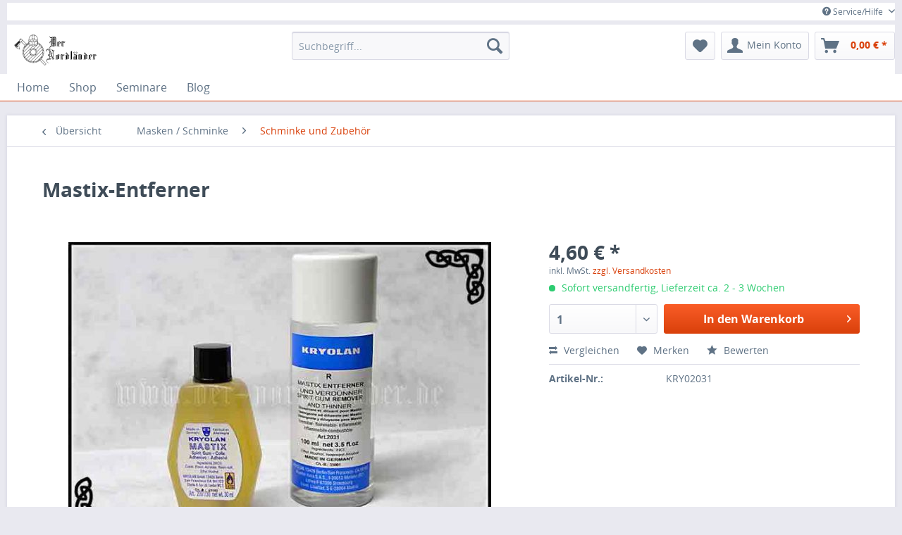

--- FILE ---
content_type: text/html; charset=UTF-8
request_url: http://www.der-nordlaender.de/masken-schminke/schminke-und-zubehoer/1046/mastix-entferner
body_size: 9651
content:
<!DOCTYPE html>
<html class="no-js" lang="de" itemscope="itemscope" itemtype="http://schema.org/WebPage">
<head>
<meta charset="utf-8">
<meta name="author" content="" />
<meta name="robots" content="index,follow" />
<meta name="revisit-after" content="15 days" />
<meta name="keywords" content="Mastix-Entferner, Der Nordländer, Masken, Props, Mittelalter, LARP, Schminke" />
<meta name="description" content="Mastix-Entferner zum Verdünnen oder Entfernen. 100ml. (Grundpreis 100ml € 4.60)" />
<meta property="og:type" content="product" />
<meta property="og:site_name" content="Der Nordländer" />
<meta property="og:url" content="http://www.der-nordlaender.de/masken-schminke/schminke-und-zubehoer/1046/mastix-entferner" />
<meta property="og:title" content="Mastix-Entferner" />
<meta property="og:description" content=" Mastix-Entferner zum Verdünnen oder Entfernen. 100ml. (Grundpreis 100ml € 4.60) " />
<meta property="og:image" content="http://www.der-nordlaender.de/media/image/1f/37/e7/kry02001_1535526e038646.jpg" />
<meta property="product:brand" content="Der Nordländer" />
<meta property="product:price" content="4,60" />
<meta property="product:product_link" content="http://www.der-nordlaender.de/masken-schminke/schminke-und-zubehoer/1046/mastix-entferner" />
<meta name="twitter:card" content="product" />
<meta name="twitter:site" content="Der Nordländer" />
<meta name="twitter:title" content="Mastix-Entferner" />
<meta name="twitter:description" content=" Mastix-Entferner zum Verdünnen oder Entfernen. 100ml. (Grundpreis 100ml € 4.60) " />
<meta name="twitter:image" content="http://www.der-nordlaender.de/media/image/1f/37/e7/kry02001_1535526e038646.jpg" />
<meta itemprop="copyrightHolder" content="Der Nordländer" />
<meta itemprop="copyrightYear" content="2014" />
<meta itemprop="isFamilyFriendly" content="True" />
<meta itemprop="image" content="http://www.der-nordlaender.de/media/image/bb/ce/ff/logo.jpg" />
<meta name="viewport" content="width=device-width, initial-scale=1.0, user-scalable=no">
<meta name="mobile-web-app-capable" content="yes">
<meta name="apple-mobile-web-app-title" content="Der Nordländer">
<meta name="apple-mobile-web-app-capable" content="yes">
<meta name="apple-mobile-web-app-status-bar-style" content="black">
<meta name="apple-mobile-web-app-status-bar-style" content="none">
<link rel="apple-touch-icon-precomposed" href="/themes/Frontend/Responsive/frontend/_public/src/img/apple-touch-icon-precomposed.png">
<link rel="shortcut icon" href="http://www.der-nordlaender.de/media/unknown/d9/0c/f4/favicon.ico">
<meta name="msapplication-navbutton-color" content="" />
<meta name="application-name" content="Der Nordländer" />
<meta name="msapplication-starturl" content="http://www.der-nordlaender.de/" />
<meta name="msapplication-window" content="width=1024;height=768" />
<meta name="msapplication-TileImage" content="/themes/Frontend/Responsive/frontend/_public/src/img/win-tile-image.png">
<meta name="msapplication-TileColor" content="">
<meta name="theme-color" content="" />
<link rel="canonical" href="http://www.der-nordlaender.de/masken-schminke/schminke-und-zubehoer/1046/mastix-entferner" />
<title itemprop="name">Mastix-Entferner | Schminke und Zubehör | Masken / Schminke | Der Nordländer</title>
<link href="/web/cache/1475496919_8566ce8e1a6212896088e513deb5ee12.css" media="all" rel="stylesheet" type="text/css" />
<script src="/themes/Frontend/Responsive/frontend/_public/src/js/vendors/modernizr/modernizr.custom.35977.js"></script>
</head>
<body class="is--ctl-detail is--act-index">
<div class="page-wrap">
<noscript class="noscript-main">
<div class="alert is--warning">
<div class="alert--icon">
<i class="icon--element icon--warning"></i>
</div>
<div class="alert--content">
Um Der&#x20;Nordl&#xE4;nder in vollem Umfang nutzen zu k&ouml;nnen, empfehlen wir Ihnen Javascript in Ihrem Browser zu aktiveren.
</div>
</div>
</noscript>
<header class="header-main">
<div class="top-bar">
<div class="container block-group">
<nav class="top-bar--navigation block" role="menubar">

    



    

<div class="navigation--entry entry--compare is--hidden" role="menuitem" aria-haspopup="true" data-drop-down-menu="true">

</div>
<div class="navigation--entry entry--service has--drop-down" role="menuitem" aria-haspopup="true" data-drop-down-menu="true">
<i class="icon--service"></i> Service/Hilfe

</div>
</nav>
</div>
</div>
<div class="container header--navigation">
<div class="logo-main block-group" role="banner">
<div class="logo--shop block">
<a class="logo--link" href="http://www.der-nordlaender.de/" title="Der Nordländer - zur Startseite wechseln">
<picture>
<source srcset="http://www.der-nordlaender.de/media/image/bb/ce/ff/logo.jpg" media="(min-width: 78.75em)">
<source srcset="http://www.der-nordlaender.de/media/image/73/b0/c0/logo57e400e4025f3.jpg" media="(min-width: 64em)">
<source srcset="http://www.der-nordlaender.de/media/image/73/b0/c0/logo57e400e4025f3.jpg" media="(min-width: 48em)">
<img srcset="http://www.der-nordlaender.de/media/image/77/30/33/logo57e3ffbf5c369.jpg" alt="Der Nordländer - zur Startseite wechseln" />
</picture>
</a>
</div>
</div>
<nav class="shop--navigation block-group">
<ul class="navigation--list block-group" role="menubar">
<li class="navigation--entry entry--menu-left" role="menuitem">
<a class="entry--link entry--trigger btn is--icon-left" href="#offcanvas--left" data-offcanvas="true" data-offCanvasSelector=".sidebar-main">
<i class="icon--menu"></i> Menü
</a>
</li>
<li class="navigation--entry entry--search" role="menuitem" data-search="true" aria-haspopup="true">
<a class="btn entry--link entry--trigger" href="#show-hide--search" title="Suche anzeigen / schließen">
<i class="icon--search"></i>
<span class="search--display">Suchen</span>
</a>
<form action="/search" method="get" class="main-search--form">
<input type="search" name="sSearch" class="main-search--field" autocomplete="off" autocapitalize="off" placeholder="Suchbegriff..." maxlength="30" />
<button type="submit" class="main-search--button">
<i class="icon--search"></i>
<span class="main-search--text">Suchen</span>
</button>
<div class="form--ajax-loader">&nbsp;</div>
</form>
<div class="main-search--results"></div>
</li>

	<li class="navigation--entry entry--notepad" role="menuitem">
		<a href="http://www.der-nordlaender.de/note" title="Merkzettel" class="btn">
			<i class="icon--heart"></i>
					</a>
	</li>




	<li class="navigation--entry entry--account" role="menuitem">
		
			<a href="http://www.der-nordlaender.de/account" title="Mein Konto" class="btn is--icon-left entry--link account--link">
				<i class="icon--account"></i>
				<span class="account--display">
					Mein Konto
				</span>
			</a>
		
	</li>




	<li class="navigation--entry entry--cart" role="menuitem">
		<a class="btn is--icon-left cart--link" href="http://www.der-nordlaender.de/checkout/cart" title="Warenkorb">
			<span class="cart--display">
									Warenkorb
							</span>

            <span class="badge is--primary is--minimal cart--quantity is--hidden">0</span>

			<i class="icon--basket"></i>

			<span class="cart--amount">
				0,00&nbsp;&euro; *
			</span>
		</a>
		<div class="ajax-loader">&nbsp;</div>
	</li>



</ul>
</nav>
<div class="container--ajax-cart" data-collapse-cart="true" data-displayMode="offcanvas"></div>
</div>
</header>
<nav class="navigation-main">
<div class="container" data-menu-scroller="true" data-listSelector=".navigation--list.container" data-viewPortSelector=".navigation--list-wrapper">
<div class="navigation--list-wrapper">
<ul class="navigation--list container" role="menubar" itemscope="itemscope" itemtype="http://schema.org/SiteNavigationElement">
<li class="navigation--entry is--home" role="menuitem"><a class="navigation--link is--first" href="http://www.der-nordlaender.de/" title="Home" itemprop="url"><span itemprop="name">Home</span></a></li><li class="navigation--entry" role="menuitem"><a class="navigation--link" href="http://www.der-nordlaender.de/shop/" title="Shop" itemprop="url"><span itemprop="name">Shop</span></a></li><li class="navigation--entry" role="menuitem"><a class="navigation--link" href="http://www.der-nordlaender.de/seminare/" title="Seminare" itemprop="url"><span itemprop="name">Seminare</span></a></li><li class="navigation--entry" role="menuitem"><a class="navigation--link" href="http://www.der-nordlaender.de/blog/" title="Blog" itemprop="url"><span itemprop="name">Blog</span></a></li>    </ul>
</div>
</div>
</nav>
<section class="content-main container block-group">
<nav class="content--breadcrumb block">
<a class="breadcrumb--button breadcrumb--link" href="http://www.der-nordlaender.de/masken-schminke/schminke-und-zubehoer/" title="Übersicht">
<i class="icon--arrow-left"></i>
<span class="breadcrumb--title">Übersicht</span>
</a>
<ul class="breadcrumb--list" role="menu" itemscope itemtype="http://schema.org/BreadcrumbList">
<li class="breadcrumb--entry" itemprop="itemListElement" itemscope itemtype="http://schema.org/ListItem">
<a class="breadcrumb--link" href="http://www.der-nordlaender.de/masken-schminke/" title="Masken / Schminke" itemprop="item">
<link itemprop="url" href="http://www.der-nordlaender.de/masken-schminke/" />
<span class="breadcrumb--title" itemprop="name">Masken / Schminke</span>
</a>
<meta itemprop="position" content="0" />
</li>
<li class="breadcrumb--separator">
<i class="icon--arrow-right"></i>
</li>
<li class="breadcrumb--entry is--active" itemprop="itemListElement" itemscope itemtype="http://schema.org/ListItem">
<a class="breadcrumb--link" href="http://www.der-nordlaender.de/masken-schminke/schminke-und-zubehoer/" title="Schminke und Zubehör" itemprop="item">
<link itemprop="url" href="http://www.der-nordlaender.de/masken-schminke/schminke-und-zubehoer/" />
<span class="breadcrumb--title" itemprop="name">Schminke und Zubehör</span>
</a>
<meta itemprop="position" content="1" />
</li>
</ul>
</nav>
<nav class="product--navigation">
<a href="#" class="navigation--link link--prev">
<div class="link--prev-button">
<span class="link--prev-inner">Zurück</span>
</div>
<div class="image--wrapper">
<div class="image--container"></div>
</div>
</a>
<a href="#" class="navigation--link link--next">
<div class="link--next-button">
<span class="link--next-inner">Vor</span>
</div>
<div class="image--wrapper">
<div class="image--container"></div>
</div>
</a>
</nav>
<div class="content-main--inner">
<aside class="sidebar-main off-canvas">
<div class="navigation--smartphone">
<ul class="navigation--list ">
<li class="navigation--entry entry--close-off-canvas">
<a href="#close-categories-menu" title="Menü schließen" class="navigation--link">
Menü schließen <i class="icon--arrow-right"></i>
</a>
</li>
<div class="mobile--switches">

    



    

</div>
</ul>
</div>
<div class="sidebar--categories-wrapper" data-subcategory-nav="true" data-mainCategoryId="3" data-categoryId="48" data-fetchUrl="/widgets/listing/getCategory/categoryId/48">
<div class="categories--headline navigation--headline">
Kategorien
</div>
<div class="sidebar--categories-navigation">
<ul class="sidebar--navigation categories--navigation navigation--list is--drop-down is--level0 is--rounded" role="menu">
<li class="navigation--entry" role="menuitem">
<a class="navigation--link" href="http://www.der-nordlaender.de/shop/" data-categoryId="29" data-fetchUrl="/widgets/listing/getCategory/categoryId/29" title="Shop">
Shop
</a>
</li>
<li class="navigation--entry" role="menuitem">
<a class="navigation--link" href="http://www.der-nordlaender.de/seminare/" data-categoryId="52" data-fetchUrl="/widgets/listing/getCategory/categoryId/52" title="Seminare">
Seminare
</a>
</li>
<li class="navigation--entry" role="menuitem">
<a class="navigation--link" href="http://www.der-nordlaender.de/blog/" data-categoryId="50" data-fetchUrl="/widgets/listing/getCategory/categoryId/50" title="Blog">
Blog
</a>
</li>
<li class="navigation--entry has--sub-children" role="menuitem">
<a class="navigation--link link--go-forward" href="http://www.der-nordlaender.de/larp-waffen/" data-categoryId="5" data-fetchUrl="/widgets/listing/getCategory/categoryId/5" title="LARP Waffen">
LARP Waffen
<span class="is--icon-right">
<i class="icon--arrow-right"></i>
</span>
</a>
</li>
<li class="navigation--entry has--sub-children" role="menuitem">
<a class="navigation--link link--go-forward" href="http://www.der-nordlaender.de/ruestungen/" data-categoryId="25" data-fetchUrl="/widgets/listing/getCategory/categoryId/25" title="Rüstungen">
Rüstungen
<span class="is--icon-right">
<i class="icon--arrow-right"></i>
</span>
</a>
</li>
<li class="navigation--entry has--sub-children" role="menuitem">
<a class="navigation--link link--go-forward" href="http://www.der-nordlaender.de/gewandungen/" data-categoryId="20" data-fetchUrl="/widgets/listing/getCategory/categoryId/20" title="Gewandungen">
Gewandungen
<span class="is--icon-right">
<i class="icon--arrow-right"></i>
</span>
</a>
</li>
<li class="navigation--entry" role="menuitem">
<a class="navigation--link" href="http://www.der-nordlaender.de/bastelmaterial/" data-categoryId="17" data-fetchUrl="/widgets/listing/getCategory/categoryId/17" title="Bastelmaterial">
Bastelmaterial
</a>
</li>
<li class="navigation--entry has--sub-children" role="menuitem">
<a class="navigation--link link--go-forward" href="http://www.der-nordlaender.de/fernwaffen/" data-categoryId="19" data-fetchUrl="/widgets/listing/getCategory/categoryId/19" title="Fernwaffen">
Fernwaffen
<span class="is--icon-right">
<i class="icon--arrow-right"></i>
</span>
</a>
</li>
<li class="navigation--entry is--active has--sub-categories has--sub-children" role="menuitem">
<a class="navigation--link is--active has--sub-categories link--go-forward" href="http://www.der-nordlaender.de/masken-schminke/" data-categoryId="21" data-fetchUrl="/widgets/listing/getCategory/categoryId/21" title="Masken / Schminke">
Masken / Schminke
<span class="is--icon-right">
<i class="icon--arrow-right"></i>
</span>
</a>
<ul class="sidebar--navigation categories--navigation navigation--list is--level1 is--rounded" role="menu">
<li class="navigation--entry" role="menuitem">
<a class="navigation--link" href="http://www.der-nordlaender.de/masken-schminke/masken-und-zubehoer/" data-categoryId="47" data-fetchUrl="/widgets/listing/getCategory/categoryId/47" title="Masken und Zubehör">
Masken und Zubehör
</a>
</li>
<li class="navigation--entry is--active" role="menuitem">
<a class="navigation--link is--active" href="http://www.der-nordlaender.de/masken-schminke/schminke-und-zubehoer/" data-categoryId="48" data-fetchUrl="/widgets/listing/getCategory/categoryId/48" title="Schminke und Zubehör">
Schminke und Zubehör
</a>
</li>
<li class="navigation--entry" role="menuitem">
<a class="navigation--link" href="http://www.der-nordlaender.de/masken-schminke/kunstblut/" data-categoryId="49" data-fetchUrl="/widgets/listing/getCategory/categoryId/49" title="Kunstblut">
Kunstblut
</a>
</li>
</ul>
</li>
<li class="navigation--entry" role="menuitem">
<a class="navigation--link" href="http://www.der-nordlaender.de/deko-blankwaffen/" data-categoryId="22" data-fetchUrl="/widgets/listing/getCategory/categoryId/22" title="Deko / Blankwaffen">
Deko / Blankwaffen
</a>
</li>
<li class="navigation--entry" role="menuitem">
<a class="navigation--link" href="http://www.der-nordlaender.de/trinkhoerner-met/" data-categoryId="23" data-fetchUrl="/widgets/listing/getCategory/categoryId/23" title="Trinkhörner / Met">
Trinkhörner / Met
</a>
</li>
<li class="navigation--entry" role="menuitem">
<a class="navigation--link" href="http://www.der-nordlaender.de/messer/" data-categoryId="51" data-fetchUrl="/widgets/listing/getCategory/categoryId/51" title="Messer">
Messer
</a>
</li>
<li class="navigation--entry has--sub-children" role="menuitem">
<a class="navigation--link link--go-forward" href="http://www.der-nordlaender.de/medien/" data-categoryId="24" data-fetchUrl="/widgets/listing/getCategory/categoryId/24" title="Medien">
Medien
<span class="is--icon-right">
<i class="icon--arrow-right"></i>
</span>
</a>
</li>
<li class="navigation--entry" role="menuitem">
<a class="navigation--link" href="http://www.der-nordlaender.de/zubehoer/" data-categoryId="35" data-fetchUrl="/widgets/listing/getCategory/categoryId/35" title="Zubehör">
Zubehör
</a>
</li>
</ul>
</div>
</div>
</aside>
<div class="content--wrapper">
<div class="content product--details" itemscope itemtype="http://schema.org/Product" data-product-navigation="/widgets/listing/productNavigation" data-category-id="48" data-main-ordernumber="KRY02031" data-ajax-wishlist="true" data-compare-ajax="true" data-ajax-variants-container="true">
<header class="product--header">
<div class="product--info">
<h1 class="product--title" itemprop="name">
Mastix-Entferner
</h1>
<div class="product--rating-container">
<a href="#product--publish-comment" class="product--rating-link" rel="nofollow" title="Bewertung abgeben">
<span class="product--rating">
</span>
</a>
</div>
</div>
</header>
<div class="product--detail-upper block-group">
<div class="product--image-container image-slider product--image-zoom" data-image-slider="true" data-image-gallery="true" data-maxZoom="0" data-thumbnails=".image--thumbnails" >
<div class="image-slider--container no--thumbnails"><div class="image-slider--slide"><div class="image--box image-slider--item"><span class="image--element"data-img-large="http://www.der-nordlaender.de/media/image/68/70/78/kry02001_1535526e038646_1280x1280.jpg"data-img-small="http://www.der-nordlaender.de/media/image/8a/87/ef/kry02001_1535526e038646_200x200.jpg"data-img-original="http://www.der-nordlaender.de/media/image/1f/37/e7/kry02001_1535526e038646.jpg"data-alt="Mastix-Entferner"><span class="image--media"><img srcset="http://www.der-nordlaender.de/media/image/9b/de/eb/kry02001_1535526e038646_600x600.jpg, http://www.der-nordlaender.de/media/image/80/f3/2a/kry02001_1535526e038646_600x600@2x.jpg 2x" alt="Mastix-Entferner" itemprop="image" /></span></span></div></div></div>
</div>
<div class="product--buybox block">
<meta itemprop="brand" content="Der Nordländer"/>
<meta itemprop="releaseDate" content="2006-02-10"/>
<div itemprop="offers" itemscope itemtype="http://schema.org/Offer" class="buybox--inner">
<meta itemprop="priceCurrency" content="EUR"/>
<div class="product--price price--default">
<span class="price--content content--default">
<meta itemprop="price" content="4.60">
4,60&nbsp;&euro; *
</span>
</div>
<p class="product--tax" data-content="" data-modalbox="true" data-targetSelector="a" data-mode="ajax">
inkl. MwSt. <a title="Versandkosten" href="http://www.der-nordlaender.de/custom/index/sCustom/6" style="text-decoration:underline">zzgl. Versandkosten</a>
</p>
<div class="product--delivery">
<link itemprop="availability" href="http://schema.org/InStock" />
<p class="delivery--information">
<span class="delivery--text delivery--text-available">
<i class="delivery--status-icon delivery--status-available"></i>
Sofort versandfertig, Lieferzeit ca. 2 - 3 Wochen
</span>
</p>
</div>
<div class="product--configurator">
</div>
<form name="sAddToBasket" method="post" action="http://www.der-nordlaender.de/checkout/addArticle" class="buybox--form" data-add-article="true" data-eventName="submit" data-showModal="false" data-addArticleUrl="http://www.der-nordlaender.de/checkout/ajaxAddArticleCart">
<input type="hidden" name="sActionIdentifier" value=""/>
<input type="hidden" name="sAddAccessories" id="sAddAccessories" value=""/>
<input type="hidden" name="sAdd" value="KRY02031"/>
<div class="buybox--button-container block-group">
<div class="buybox--quantity block">
<select id="sQuantity" name="sQuantity" class="quantity--select">
<option value="1">1</option>
<option value="2">2</option>
<option value="3">3</option>
<option value="4">4</option>
<option value="5">5</option>
<option value="6">6</option>
<option value="7">7</option>
<option value="8">8</option>
<option value="9">9</option>
<option value="10">10</option>
<option value="11">11</option>
<option value="12">12</option>
<option value="13">13</option>
<option value="14">14</option>
<option value="15">15</option>
<option value="16">16</option>
<option value="17">17</option>
<option value="18">18</option>
<option value="19">19</option>
<option value="20">20</option>
<option value="21">21</option>
<option value="22">22</option>
<option value="23">23</option>
<option value="24">24</option>
<option value="25">25</option>
<option value="26">26</option>
<option value="27">27</option>
<option value="28">28</option>
<option value="29">29</option>
<option value="30">30</option>
<option value="31">31</option>
<option value="32">32</option>
<option value="33">33</option>
<option value="34">34</option>
<option value="35">35</option>
<option value="36">36</option>
<option value="37">37</option>
<option value="38">38</option>
<option value="39">39</option>
<option value="40">40</option>
<option value="41">41</option>
<option value="42">42</option>
<option value="43">43</option>
<option value="44">44</option>
<option value="45">45</option>
<option value="46">46</option>
<option value="47">47</option>
<option value="48">48</option>
<option value="49">49</option>
<option value="50">50</option>
<option value="51">51</option>
<option value="52">52</option>
<option value="53">53</option>
<option value="54">54</option>
<option value="55">55</option>
<option value="56">56</option>
<option value="57">57</option>
<option value="58">58</option>
<option value="59">59</option>
<option value="60">60</option>
<option value="61">61</option>
<option value="62">62</option>
<option value="63">63</option>
<option value="64">64</option>
<option value="65">65</option>
<option value="66">66</option>
<option value="67">67</option>
<option value="68">68</option>
<option value="69">69</option>
<option value="70">70</option>
<option value="71">71</option>
<option value="72">72</option>
<option value="73">73</option>
<option value="74">74</option>
<option value="75">75</option>
<option value="76">76</option>
<option value="77">77</option>
<option value="78">78</option>
<option value="79">79</option>
<option value="80">80</option>
<option value="81">81</option>
<option value="82">82</option>
<option value="83">83</option>
<option value="84">84</option>
<option value="85">85</option>
<option value="86">86</option>
<option value="87">87</option>
<option value="88">88</option>
<option value="89">89</option>
<option value="90">90</option>
<option value="91">91</option>
<option value="92">92</option>
<option value="93">93</option>
<option value="94">94</option>
<option value="95">95</option>
<option value="96">96</option>
<option value="97">97</option>
<option value="98">98</option>
<option value="99">99</option>
<option value="100">100</option>
</select>
</div>
<button class="buybox--button block btn is--primary is--icon-right is--center is--large" name="In den Warenkorb">
In den Warenkorb <i class="icon--arrow-right"></i>
</button>
</div>
</form>
<nav class="product--actions">
<a href="http://www.der-nordlaender.de/compare/add_article/articleID/1046" rel="nofollow" data-product-compare-add="true" title="Vergleichen" class="action--link action--compare">
<i class="icon--compare"></i> Vergleichen
</a>
<a href="http://www.der-nordlaender.de/note/add/ordernumber/KRY02031" class="action--link link--notepad" rel="nofollow" title="Auf den Merkzettel" data-ajaxUrl="http://www.der-nordlaender.de/note/ajaxAdd/ordernumber/KRY02031" data-text="Gemerkt">
<i class="icon--heart"></i> <span class="action--text">Merken</span>
</a>
<a href="#content--product-reviews" data-show-tab="true" class="action--link link--publish-comment" rel="nofollow" title="Bewertung abgeben">
<i class="icon--star"></i> Bewerten
</a>
</nav>
</div>
<ul class="product--base-info list--unstyled">
<li class="base-info--entry entry--sku">
<strong class="entry--label">
Artikel-Nr.:
</strong>
<meta itemprop="productID" content="1400"/>
<span class="entry--content" itemprop="sku">
KRY02031
</span>
</li>
</ul>
</div>
</div>
<div class="tab-menu--product">
<div class="tab--navigation">
<a href="#" class="tab--link" title="Beschreibung" data-tabName="description">Beschreibung</a>
<a href="#" class="tab--link" title="Bewertungen" data-tabName="rating">
Bewertungen
<span class="product--rating-count">0</span>
</a>
</div>
<div class="tab--container-list">
<div class="tab--container">
<div class="tab--header">
<a href="#" class="tab--title" title="Beschreibung">Beschreibung</a>
</div>
<div class="tab--preview">
Mastix-Entferner zum Verdünnen oder Entfernen. 100ml. (Grundpreis 100ml € 4.60) <a href="#" class="tab--link" title=" mehr"> mehr</a>
</div>
<div class="tab--content">
<div class="buttons--off-canvas">
<a href="#" title="Menü schließen" class="close--off-canvas">
<i class="icon--arrow-left"></i>
Menü schließen
</a>
</div>
<div class="content--description">
<div class="content--title">
Produktinformationen "Mastix-Entferner"
</div>
<div class="product--description" itemprop="description">
<p>Mastix-Entferner zum Verdünnen oder Entfernen. 100ml. (Grundpreis 100ml € 4.60)</p>
</div>
<div class="content--title">
Weiterführende Links zu "Mastix-Entferner"
</div>
<ul class="content--list list--unstyled">
<li class="list--entry">
<a href="http://www.der-nordlaender.de/anfrage-formular?sInquiry=detail&sOrdernumber=KRY02031" rel="nofollow" class="content--link link--contact" title="Fragen zum Artikel?">
<i class="icon--arrow-right"></i> Fragen zum Artikel?
</a>
</li>
<li class="list--entry">
<a href="http://www.der-nordlaender.de/der-nordlaender/" target="_parent" class="content--link link--supplier" title="Weitere Artikel von Der Nordländer">
<i class="icon--arrow-right"></i> Weitere Artikel von Der Nordländer
</a>
</li>
</ul>
</div>
</div>
</div>
<div class="tab--container">
<div class="tab--header">
<a href="#" class="tab--title" title="Bewertungen">Bewertungen</a>
<span class="product--rating-count">0</span>
</div>
<div class="tab--preview">
Bewertungen lesen, schreiben und diskutieren...<a href="#" class="tab--link" title=" mehr"> mehr</a>
</div>
<div class="tab--content">
<div class="buttons--off-canvas">
<a href="#" title="Menü schließen" class="close--off-canvas">
<i class="icon--arrow-left"></i>
Menü schließen
</a>
</div>
<div class="content--product-reviews" id="detail--product-reviews">
<div class="content--title">
Kundenbewertungen für "Mastix-Entferner"
</div>
<div class="review--form-container">
<div id="product--publish-comment" class="content--title">
Bewertung schreiben
</div>
<div class="alert is--warning is--rounded">
<div class="alert--icon">
<i class="icon--element icon--warning"></i>
</div>
<div class="alert--content">
Bewertungen werden nach Überprüfung freigeschaltet.
</div>
</div>
<form method="post" action="http://www.der-nordlaender.de/masken-schminke/schminke-und-zubehoer/1046/mastix-entferner?action=rating&amp;c=48#detail--product-reviews" class="content--form review--form">
<input name="sVoteName" type="text" value="" class="review--field" placeholder="Ihr Name*" required="required" aria-required="true" />
<input name="sVoteMail" type="email" value="" class="review--field" placeholder="Ihre E-Mail-Adresse*" required="required" aria-required="true" />
<input name="sVoteSummary" type="text" value="" id="sVoteSummary" class="review--field" placeholder="Zusammenfassung*" required="required" aria-required="true" />
<div class="field--select review--field">
<span class="arrow"></span>
<select name="sVoteStars">
<option value="10">10 sehr gut</option>
<option value="9">9</option>
<option value="8">8</option>
<option value="7">7</option>
<option value="6">6</option>
<option value="5">5</option>
<option value="4">4</option>
<option value="3">3</option>
<option value="2">2</option>
<option value="1">1 sehr schlecht</option>
</select>
</div>
<textarea name="sVoteComment" placeholder="Ihre Meinung" cols="3" rows="2" class="review--field"></textarea>
<div class="review--captcha">
<div class="captcha--placeholder" data-src="/widgets/Captcha/refreshCaptcha"></div>
<strong class="captcha--notice">Bitte geben Sie die Zahlenfolge in das nachfolgende Textfeld ein.</strong>
<div class="captcha--code">
<input type="text" name="sCaptcha" class="review--field" required="required" aria-required="true" />
</div>
</div>
<p class="review--notice">
Die mit einem * markierten Felder sind Pflichtfelder.
</p>
<div class="review--actions">
<button type="submit" class="btn is--primary" name="Submit">
Speichern
</button>
</div>
</form>
</div>
</div>
</div>
</div>
</div>
</div>
<div class="tab-menu--cross-selling">
<div class="tab--navigation">
<a href="#content--also-bought" title="Kunden kauften auch" class="tab--link">Kunden kauften auch</a>
<a href="#content--customer-viewed" title="Kunden haben sich ebenfalls angesehen" class="tab--link">Kunden haben sich ebenfalls angesehen</a>
</div>
<div class="tab--container-list">
<div class="tab--container">
<div class="tab--header">
<a href="#" class="tab--title" title="Kunden kauften auch">Kunden kauften auch</a>
</div>
<div class="tab--content content--also-bought"></div>
</div>
<div class="tab--container">
<div class="tab--header">
<a href="#" class="tab--title" title="Kunden haben sich ebenfalls angesehen">Kunden haben sich ebenfalls angesehen</a>
</div>
<div class="tab--content content--also-viewed"></div>
</div>
</div>
</div>
</div>
</div>
<div class="last-seen-products is--hidden" data-last-seen-products="true">
<div class="last-seen-products--title">
Zuletzt angesehen
</div>
<div class="last-seen-products--slider product-slider" data-product-slider="true">
<div class="last-seen-products--container product-slider--container"></div>
</div>
</div>
</div>
</section>
<footer class="footer-main">
<div class="container">
<div class="footer--columns block-group">
<div class="footer--column column--hotline is--first block">
<div class="column--headline">Service</div>
<div class="column--content">
<p class="column--desc">Telefonische Unterst&uuml;tzung und Beratung unter:<br /><a href="tel:+49180000000" class="footer--phone-link"> 09123-990 235</a><br/>Öffnungszeiten nach Terminvereinbarung</p>
</div>
</div>
<div class="footer--column column--menu block">
<div class="column--headline">Shop Service</div>
<nav class="column--navigation column--content">
<ul class="navigation--list" role="menu">
<li class="navigation--entry" role="menuitem">
<a class="navigation--link" href="http://www.der-nordlaender.de/defektes-produkt" title="Defektes Produkt" target="_self">
Defektes Produkt
</a>
</li>
<li class="navigation--entry" role="menuitem">
<a class="navigation--link" href="http://www.der-nordlaender.de/kontaktformular" title="Kontakt" target="_self">
Kontakt
</a>
</li>
<li class="navigation--entry" role="menuitem">
<a class="navigation--link" href="http://www.der-nordlaender.de/newsletter" title="Newsletter">
Newsletter
</a>
</li>
<li class="navigation--entry" role="menuitem">
<a class="navigation--link" href="http://www.der-nordlaender.de/rueckgabe" title="Rückgabe" target="_self">
Rückgabe
</a>
</li>
</ul>
</nav>
</div>
<div class="footer--column column--menu block">
<div class="column--headline">Informationen</div>
<nav class="column--navigation column--content">
<ul class="navigation--list" role="menu">
<li class="navigation--entry" role="menuitem">
<a class="navigation--link" href="http://www.der-nordlaender.de/datenschutz" title="Datenschutz">
Datenschutz
</a>
</li>
<li class="navigation--entry" role="menuitem">
<a class="navigation--link" href="http://www.der-nordlaender.de/widerrufsrecht" title="Widerrufsrecht">
Widerrufsrecht
</a>
</li>
<li class="navigation--entry" role="menuitem">
<a class="navigation--link" href="http://www.der-nordlaender.de/agb" title="AGB">
AGB
</a>
</li>
<li class="navigation--entry" role="menuitem">
<a class="navigation--link" href="http://www.der-nordlaender.de/impressum" title="Impressum">
Impressum
</a>
</li>
</ul>
</nav>
</div>
<div class="footer--column column--newsletter is--last block">
<div class="column--headline">Newsletter</div>
<div class="column--content">
<p class="column--desc">
Abonnieren Sie den kostenlosen DemoShop Newsletter und verpassen Sie keine Neuigkeit oder Aktion mehr aus dem DemoShop.
</p>
<form class="newsletter--form" action="http://www.der-nordlaender.de/newsletter" method="post">
<input type="hidden" value="1" name="subscribeToNewsletter" />
<input type="email" name="newsletter" class="newsletter--field" placeholder="Ihre E-Mail Adresse" />
<button type="submit" class="newsletter--button btn">
<i class="icon--mail"></i> <span class="button--text">Newsletter abonnieren</span>
</button>
</form>
</div>
</div>
</div>
<div class="footer--bottom">
<div class="footer--vat-info">
<p class="vat-info--text">
* Alle Preise inkl. gesetzl. Mehrwertsteuer zzgl. <a title="Versandkosten" href="http://www.der-nordlaender.de/custom/index/sCustom/6">Versandkosten</a> und ggf. Nachnahmegebühren, wenn nicht anders beschrieben
</p>
</div>
<div class="container footer-minimal">
<div class="footer--service-menu">

</div>
</div>
<div class="footer--copyright">
Realisiert mit Shopware
</div>
<div class="footer--logo">
<i class="icon--shopware"></i>
</div>
</div>
</div>
</footer>
</div>
<script type="text/javascript">
//<![CDATA[
var timeNow = 1769256046;
var controller = controller || {
'vat_check_enabled': '',
'vat_check_required': '',
'ajax_cart': 'http://www.der-nordlaender.de/checkout/ajaxCart',
'ajax_search': 'http://www.der-nordlaender.de/ajax_search',
'register': 'http://www.der-nordlaender.de/register',
'checkout': 'http://www.der-nordlaender.de/checkout',
'ajax_validate': 'http://www.der-nordlaender.de/register',
'ajax_add_article': 'http://www.der-nordlaender.de/checkout/addArticle',
'ajax_listing': '/widgets/Listing/ajaxListing',
'ajax_cart_refresh': 'http://www.der-nordlaender.de/checkout/ajaxAmount',
'ajax_address_selection': 'http://www.der-nordlaender.de/address/ajaxSelection',
'ajax_address_editor': 'http://www.der-nordlaender.de/address/ajaxEditor'
};
var snippets = snippets || {
'noCookiesNotice': 'Es wurde festgestellt, dass Cookies in Ihrem Browser deaktiviert sind. Um Der\x20Nordl\u00E4nder in vollem Umfang nutzen zu können, empfehlen wir Ihnen, Cookies in Ihrem Browser zu aktiveren.'
};
var themeConfig = themeConfig || {
'offcanvasOverlayPage': '1'
};
var lastSeenProductsConfig = lastSeenProductsConfig || {
'baseUrl': '',
'shopId': '1',
'noPicture': '/themes/Frontend/Responsive/frontend/_public/src/img/no-picture.jpg',
'productLimit': ~~('5'),
'currentArticle': {                                        'articleId': ~~('1046'),
'linkDetailsRewritten': 'http://www.der-nordlaender.de/masken-schminke/schminke-und-zubehoer/1046/mastix-entferner?c=48',
'articleName': 'Mastix-Entferner',
'imageTitle': '',
'images': {
'0': {
'source': 'http://www.der-nordlaender.de/media/image/8a/87/ef/kry02001_1535526e038646_200x200.jpg',
'retinaSource': 'http://www.der-nordlaender.de/media/image/3c/54/d1/kry02001_1535526e038646_200x200@2x.jpg',
'sourceSet': 'http://www.der-nordlaender.de/media/image/8a/87/ef/kry02001_1535526e038646_200x200.jpg, http://www.der-nordlaender.de/media/image/3c/54/d1/kry02001_1535526e038646_200x200@2x.jpg 2x'
},
'1': {
'source': 'http://www.der-nordlaender.de/media/image/9b/de/eb/kry02001_1535526e038646_600x600.jpg',
'retinaSource': 'http://www.der-nordlaender.de/media/image/80/f3/2a/kry02001_1535526e038646_600x600@2x.jpg',
'sourceSet': 'http://www.der-nordlaender.de/media/image/9b/de/eb/kry02001_1535526e038646_600x600.jpg, http://www.der-nordlaender.de/media/image/80/f3/2a/kry02001_1535526e038646_600x600@2x.jpg 2x'
},
'2': {
'source': 'http://www.der-nordlaender.de/media/image/68/70/78/kry02001_1535526e038646_1280x1280.jpg',
'retinaSource': 'http://www.der-nordlaender.de/media/image/c6/d7/06/kry02001_1535526e038646_1280x1280@2x.jpg',
'sourceSet': 'http://www.der-nordlaender.de/media/image/68/70/78/kry02001_1535526e038646_1280x1280.jpg, http://www.der-nordlaender.de/media/image/c6/d7/06/kry02001_1535526e038646_1280x1280@2x.jpg 2x'
},
}
}
};
var csrfConfig = csrfConfig || {
'generateUrl': '/csrftoken',
'basePath': '',
'shopId': '1'
};
//]]>
</script>
<script src="/web/cache/1475496919_8566ce8e1a6212896088e513deb5ee12.js"></script>
<script>
(function($) {
var cok = document.cookie.match(/session-1=([^;])+/g),
sid = (cok && cok[0]) ? cok[0] : null,
par = document.location.search.match(/sPartner=([^&])+/g),
pid = (par && par[0]) ? par[0].substring(9) : null,
cur = document.location.protocol + '//' + document.location.host,
ref = document.referrer.indexOf(cur) === -1 ? document.referrer : null,
url = "http://www.der-nordlaender.de/widgets/index/refreshStatistic",
pth = document.location.pathname.replace("/", "/");
url = url.replace('https:', '');
url = url.replace('http:', '');
url += url.indexOf('?') === -1 ? '?' : '&';
url += 'requestPage=' + encodeURI(pth);
url += '&requestController=' + encodeURI("detail");
if(sid) { url += '&' + sid; }
if(pid) { url += '&partner=' + pid; }
if(ref) { url += '&referer=' + encodeURI(ref); }
url += '&articleId=' + encodeURI("1046");
$.ajax({ url: url, dataType: 'jsonp'});
})(jQuery);
</script>
</body>
</html>